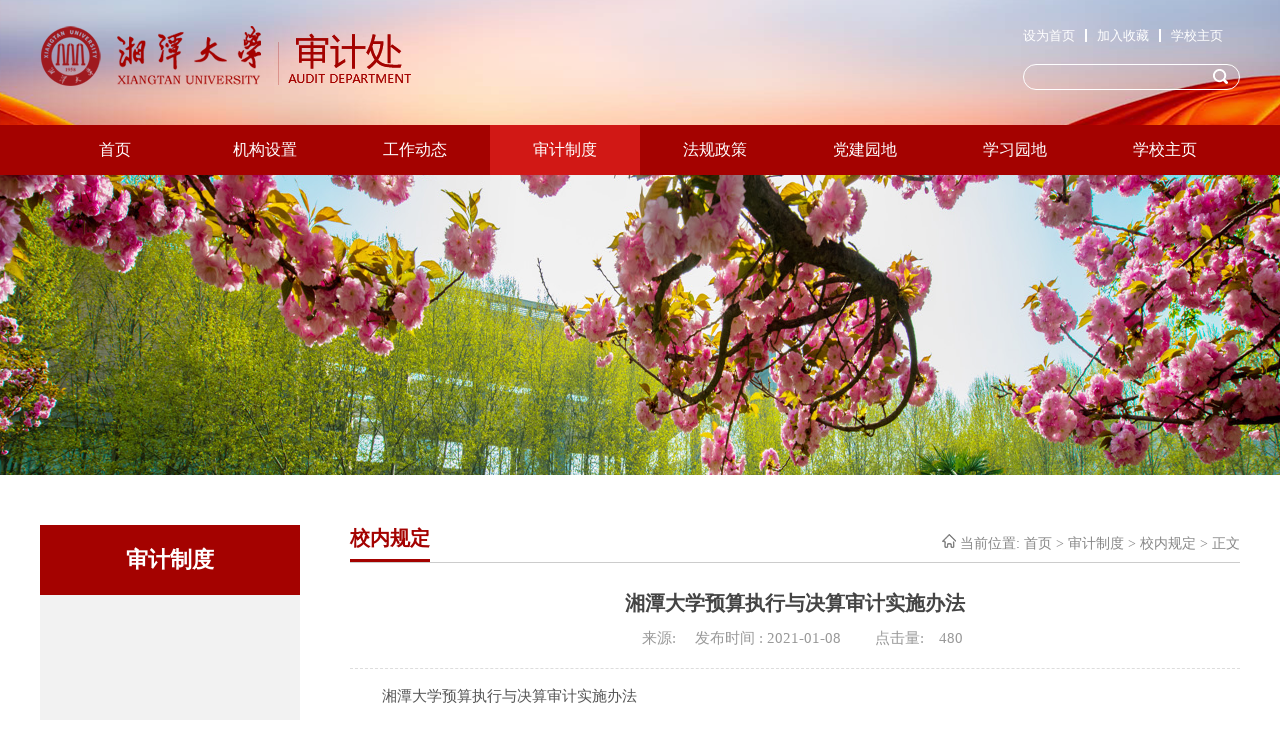

--- FILE ---
content_type: text/html
request_url: https://sjc.xtu.edu.cn/info/1049/1112.htm
body_size: 8843
content:
<!DOCTYPE HTML>
<meta charset="utf-8"><html>

<head>

    <meta name="viewport" content="width=device-width, initial-scale=0.3">
    <title>湘潭大学预算执行与决算审计实施办法-审计处-湘潭大学</title><META Name="keywords" Content="审计处-湘潭大学,校内规定,湘潭大学预算执行与决算审计实施办法" />
<META Name="description" Content="湘潭大学预算执行与决算审计实施办法第一章 总 则第一条 为规范学校预算执行与决算审计，保证审计工作质量，根据《高等学校预算执行情况审计实施办法》(教审〔1997〕2号)、《教育部关于加强高等学校预算执行与决算..." />

    <link rel="stylesheet" href="../../css/reset.css">
   
    <link rel="stylesheet" type="text/css" href="../../css/listxs.css" />

      <link rel="stylesheet" href="../../css/index.css" />
    <link rel="stylesheet" href="../../css/header.css">
    <link rel="stylesheet" href="../../css/footer.css">
    <script src="../../js/jquery.js" charset="utf-8"></script>
    <script src="../../js/jquery.min.js" charset="utf-8"></script>
    <script src="../../js/jquery.SuperSlide.js" charset="utf-8"></script>
   
   

<!--Announced by Visual SiteBuilder 9-->
<link rel="stylesheet" type="text/css" href="../../_sitegray/_sitegray_d.css" />
<script language="javascript" src="../../_sitegray/_sitegray.js"></script>
<!-- CustomerNO:7765626265723230747a475c53525742000000034450 -->
<link rel="stylesheet" type="text/css" href="../../content.vsb.css" />
<script type="text/javascript" src="/system/resource/js/counter.js"></script>
<script type="text/javascript">_jsq_(1049,'/content.jsp',1112,1707861554)</script>
</head>

<body>
     <div class="header">
        <div class="wrap clearfix">
            <div class="logo">
               
<!-- 网站logo图片地址请在本组件"内容配置-网站logo"处填写 -->
<!-- 网站logo图片地址请在本组件"内容配置-网站logo"处填写 -->
<a href="../../index.htm" title="审计处"><img src="../../images/logo21.png"></a>
            </div>
            <div class="search">
               
<script language="javascript">
function dosuba1013988a()
{
    try{
        var ua = navigator.userAgent.toLowerCase();
        if(ua.indexOf("msie 8")>-1)
        {
            window.external.AddToFavoritesBar(document.location.href,document.title,"");//IE8
        }else if(ua.toLowerCase().indexOf("rv:")>-1)
        {
            window.external.AddToFavoritesBar(document.location.href,document.title,"");//IE11+
        }else{
            if (document.all) 
            {
                window.external.addFavorite(document.location.href, document.title);
            }else if(window.sidebar)
            {
                window.sidebar.addPanel( document.title, document.location.href, "");//firefox
            }
            else
            {
                alert(hotKeysa1013988a());
            }
        }

    }
    catch (e){alert("无法自动添加到收藏夹，请使用 Ctrl + d 手动添加");}
}
function hotKeysa1013988a() 
{
    var ua = navigator.userAgent.toLowerCase(); 
    var str = "";    
    var isWebkit = (ua.indexOf('webkit') != - 1); 
    var isMac = (ua.indexOf('mac') != - 1);     
    if (ua.indexOf('konqueror') != - 1) 
    {  
        str = 'CTRL + B'; // Konqueror   
    } 
    else if (window.home || isWebkit || isMac) 
    {        
        str = (isMac ? 'Command/Cmd' : 'CTRL') + ' + D'; // Netscape, Safari, iCab, IE5/Mac   
    }
    return ((str) ? '无法自动添加到收藏夹，请使用' + str + '手动添加' : str);
}
function setHomepagea1013988a()
{
    var url = document.location.href;
    if (document.all)
    {
        document.body.style.behavior='url(#default#homepage)';
        document.body.setHomePage(url);
    }
    else if (window.sidebar)
    {
        if(window.netscape)
        {
             try{
                  netscape.security.PrivilegeManager.enablePrivilege("UniversalXPConnect");
             }catch (e){
                   alert("该操作被浏览器拒绝，如果想启用该功能，请在地址栏内输入 about:config,然后将项 signed.applets.codebase_principal_support 值该为true");
             }
        }
    var prefs = Components.classes['@mozilla.org/preferences-service;1'].getService(Components. interfaces.nsIPrefBranch);
    prefs.setCharPref('browser.startup.homepage',url);
    }
    else
    {
        alert("浏览器不支持自动设为首页，请手动设置");
    }
}
</script>
 <ul class="clearfix">
 <li>
            <A href="javascript:setHomepagea1013988a()" style="TEXT-DECORATION: none;">
               设为首页
            </A>
</li>
    <li><img src="../../images/img_03.jpg" alt="" style="width: 2px;    height: 100%;" /></li> 
      
 <li>           <A onclick="javascript:dosuba1013988a();" href="#" style="TEXT-DECORATION: none;">
               加入收藏
            </A>
    <li><img src="../../images/img_03.jpg" alt="" style="width: 2px;    height: 100%;" /></li> 
<li><a href="https://www.xtu.edu.cn" target="_blank">学校主页</a></li>


 </ul>



                <div class="input">
                   <script type="text/javascript">
    function _nl_ys_check(){
        
        var keyword = document.getElementById('showkeycode1011603').value;
        if(keyword==null||keyword==""){
            alert("请输入你要检索的内容！");
            return false;
        }
        if(window.toFF==1)
        {
            document.getElementById("lucenenewssearchkey1011603").value = Simplized(keyword );
        }else
        {
            document.getElementById("lucenenewssearchkey1011603").value = keyword;            
        }
        var  base64 = new Base64();
        document.getElementById("lucenenewssearchkey1011603").value = base64.encode(document.getElementById("lucenenewssearchkey1011603").value);
        new VsbFormFunc().disableAutoEnable(document.getElementById("showkeycode1011603"));
        return true;
    } 
</script>
<form action="../../ssjg.jsp?wbtreeid=1049" method="post" id="au2a" name="au2a" onsubmit="return _nl_ys_check()" style="display: inline">
 <input type="hidden" id="lucenenewssearchkey1011603" name="lucenenewssearchkey" value=""><input type="hidden" id="_lucenesearchtype1011603" name="_lucenesearchtype" value="1"><input type="hidden" id="searchScope1011603" name="searchScope" value="0">
<input name="showkeycode" id="showkeycode1011603" class="st" maxlength="25">
<input type="image" src="../../images/searchw.png" class="img" />

</form><script language="javascript" src="/system/resource/js/base64.js"></script><script language="javascript" src="/system/resource/js/formfunc.js"></script>

                </div>
            </div>
        </div>
    </div>
    <div class="hx">
        <div class="cbg clearfix">
            <div class="dhc"><ul id="nav" class="nav clearfix">
<li class="nLi ">
<h3><a href="../../index.htm" title="首页">首页
<i></i>
</a></h3>

</li>
<li class="nLi ">
<h3><a href="../../jgsz.htm" title="机构设置">机构设置
<i></i>
</a></h3>
<ul class="sub" style="display:none">
<i></i>
<li>
<a href="../../jgsz/cld.htm" title="处领导">处领导</a>
</li>
<li>
<a href="../../jgsz/bgs.htm" title="办公室">办公室</a>
</li>
<li>
<a href="../../jgsz/cwszsjk.htm" title="财务收支审计科">财务收支审计科</a>
</li>
<li>
<a href="../../jgsz/jjgcsjk.htm" title="基建工程审计科">基建工程审计科</a>
</li>
</ul>

</li>
<li class="nLi ">
<h3><a href="../../gzdt.htm" title="工作动态">工作动态
<i></i>
</a></h3>

</li>
<li class="nLi on">
<h3><a href="../../sjzd.htm" title="审计制度">审计制度
<i></i>
</a></h3>

</li>
<li class="nLi ">
<h3><a href="../../fgzc.htm" title="法规政策">法规政策
<i></i>
</a></h3>

</li>
<li class="nLi ">
<h3><a href="../../djyd.htm" title="党建园地">党建园地
<i></i>
</a></h3>

</li>
<li class="nLi ">
<h3><a href="../../xxyd.htm" title="学习园地">学习园地
<i></i>
</a></h3>

</li>
<li class="nLi ">
<h3><a href="https://www.xtu.edu.cn/" title="学校主页">学校主页
<i></i>
</a></h3>

</li>

</ul></div>
        </div>
    </div>
    <!-- 轮播图 -->
    <div class="banner topb">    <script language="javascript" src="/system/resource/js/dynclicks.js"></script>
                        <img src="../../images/topbanners.png">

</div>
    <!--侧导航  -->
    <div class="listmain">
        <div class="cbg clearfix mlist5">
            <div class="leftnav fl">
                <!-- 侧导航 -->
                <div class="smu">
                    <h4><span>



审计制度</span></h4>
                    <div class="sideMenu"><div class="sideMenu ">
</div>
</div>
                    <div class="bei"></div>
                </div>
                <!-- 侧导航 -->
            </div>
    <!-- l列表 -->
            <div class="rightlist fr">
                <div class="list-tit">
                    <!-- 位置 -->
                    <div class="location clearfix">
<img src="../../images/home.png" alt="">            
   
 当前位置: 
                <a href="../../index.htm">首页</a>
                >
                <a href="../../sjzd.htm">审计制度</a>
                >
                <a href="../../sjzd/xngd.htm">校内规定</a>
                >
                正文




</div>
                    <span>



校内规定</span>
                </div>
                <!--  -->
                <div class="contentp">
                  
<script language="javascript" src="../../_dwr/interface/NewsvoteDWR.js"></script><script language="javascript" src="../../_dwr/engine.js"></script><script language="javascript" src="/system/resource/js/news/newscontent.js"></script><script language="javascript" src="/system/resource/js/ajax.js"></script><form name="_newscontent_fromname"><script language="javascript" src="/system/resource/js/jquery/jquery-latest.min.js"></script>
<div class="contenty">
<h1 align="center">湘潭大学预算执行与决算审计实施办法</h1>
<h4></h4>
<h6>
<span>
来源:
</span>
<span> 发布时间 : 2021-01-08<span />
<span>点击量:<script>_showDynClicks("wbnews", 1707861554, 1112)</script></span>
</h6>
<div id="vsb_content" class="c"><div class="v_news_content">
<div><p class="vsbcontent_start">湘潭大学预算执行与决算审计实施办法</p>
<p>第一章 总 则</p>
<p>第一条 为规范学校预算执行与决算审计，保证审计工作质量，根据《高等学校预算执行情况审计实施办法》(教审〔1997〕2号)、《教育部关于加强高等学校预算执行与决算审计工作的意见》(教财〔2008〕12号)和《湘潭大学内部审计工作实施办法》（湘大政发〔2015〕2号），结合学校实际，制定本办法。</p>
<p>第二条 本办法所称预算执行与决算审计，是指学校审计处依法依规对学校及所属单位预算执行与决算的真实性、合法性和效益性进行的审查和评价活动。</p>
<p>本办法所称预算，是指学校及所属单位根据学校事业发展计划和任务编制的年度财务收支计划。</p>
<p>本办法所称决算，是指学校及所属单位根据年度预算执行的结果而编制的年度财务决算报告。</p>
<p>第三条 预算执行与决算审计的目的，是促进学校及所属单位规范预算管理，提高预算编制的科学性、准确性和透明度，保证预算有效执行与决算编制质量，优化资源配置，提高资金使用效益，保障学校各项事业健康发展。</p>
<p>第二章 预算执行审计</p>
<p>第四条 预算执行审计是在内部控制测评的基础上，对预算管理、收入预算执行情况、支出预算执行情况、预算执行结果等进行审查和评价。</p>
<p>第五条 审计处对预算管理进行审计的主要内容：</p>
<p>(一)预算管理内部控制制度是否健全、有效；</p>
<p>(二)预算编制的原则和方法、编制和审批的程序是否符合国家、上级主管部门和学校的规定；预算编制能否与本单位发展目标相适应，是否坚持“量入为出，收支平衡”的原则；预算编制的严肃性、公开性怎样；</p>
<p>(三)各项收入和支出是否按规定纳入学校预算管理，收入预算是否坚持稳健原则，支出预算是否坚持统筹兼顾、保证重点、勤俭节约等原则，有无赤字预算；</p>
<p>(四)预算调整有无确需调整的原因及明确的调整项目、数额、措施和有关说明，是否符合规定的程序，是否报经学校领导审定后执行。</p>
<p>第六条 审计处对收入预算执行情况进行审计的主要内容：</p>
<p>(一)应当纳入预算管理的各项收入，包括财政补助收入、上级补助收入、事业收入、经营收入、附属单位上缴款和其他收入，是否纳入学校综合预算，实行统一管理、统一核算；</p>
<p>(二)应当纳入预算管理的各项收入是否及时足额到位，有无隐瞒、截留、挪用、拖欠等问题或设置“帐外帐”、“小金库”等问题；</p>
<p>(三)学校组织的各项收入是否符合国家和上级主管部门的有关政策规定，各项收费是否严格执行国家规定的收费范围和标准，有无擅自设立收费项目、扩大收费范围、提高收费标准等乱收费、乱筹资等问题；</p>
<p>(四)各项收入的会计核算和资金管理是否合规；</p>
<p>(五)分析收入预算执行情况及其差异和原因。</p>
<p>第七条 审计处对支出预算执行情况进行审计的主要内容：</p>
<p>(一)各项支出，包括事业支出、经营支出、自筹基本建设支出、对附属单位补助支出等是否按计划执行，有无超计划开支、虚列支出和以领代报等问题，专项资金是否专款专用；</p>
<p>(二)各项支出是否严格执行国家、上级主管部门及学校有关财务规章制度规定的开支范围和开支标准，有无虚报虚列、违反规定乱发钱物、动用事业经费搞基本建设和其他违纪违规问题；</p>
<p>(三)各项支出的会计核算是否合规，有无帐实不符等问题，往来款项是否严格管理、及时清理，有无长期挂帐和被其他单位和个人占用等问题，有无利用过渡性科目隐瞒收支或直接列支等问题；</p>
<p>(四)各项支出的经济效益和社会效益如何，有无损失浪费等问题；</p>
<p>(五)分析支出预算执行情况及其差异和原因。</p>
<p>第八条 审计处对预算执行结果进行审计的主要内容：</p>
<p>(一)收入预算和支出预算的实际执行情况如何，与计划有何差异，有无赤字，如与计划差异较大或出现赤字，原因何在；</p>
<p>(二)为保证预算的完成采取了哪些加强管理、增收节支的措施，这些措施是否合法、有效；</p>
<p>(三)各项收入和支出是否真实、合法、合理，会计核算是否合规，有无重大违纪违规问题；</p>
<p>(四)预算执行的实际效果如何，经费自给率、预算收支完成率、人员支出与公用支出分别占事业支出的比率、资产负债率、生均支出增减率怎样。</p>
<p>第三章 决算审计</p>
<p>第九条 决算审计是对年度决算报表及其资产、负债、净资产、收入和支出的真实性、合法性和效益性进行审查和评价。</p>
<p>第十条 审计处对决算报表进行审计的主要内容：</p>
<p>(一)财务决算的编报原则、方法、程序、时限是否符合有关规定和要求，报表是否真实、完整、准确，相关数据是否衔接一致，账实、账账、账表是否相符；</p>
<p>(二)财务管理与会计核算的内部控制是否健全、有效，会计核算是否合规；</p>
<p>(三)财务分析指标是否真实、准确，能否恰当地反映财务状况、收支结果和事业发展情况。</p>
<p>第十一条 审计处对资产进行审计的主要内容：</p>
<p>(一)资产的存在是否真实、完整，资产管理是否安全，运行是否正常，资产变动是否合法合规，资产计价是否正确，有无随意改变资产确认标准或计价方法、虚列、多列、不列或者少列资产的行为；</p>
<p>(二)货币资金和有价证券的管理和使用是否符合规定，内部控制制度是否健全、有效；银行开户是否合规，有无出租、出借或转让等问题；有无公款私存、挪用、白条抵库、非法融资以及舞弊盗用的情况；定期存款是否合规合理，货币资金是否安全完整；</p>
<p>(三)应收及预付款增减变化是否真实、合法，是否及时清理结算，有无长期挂账、虚挂账等问题，有无呆账、坏账情况；对确实无法收回的应收及预付款是否查明原因、分清责任、按规定程序批准后核销；</p>
<p>(四)财产物资的收发、管理和使用是否真实、合法、安全、完整，购置有无计划和审批手续，有无被无偿占用、流失、损失浪费等问题，大宗物资的采购是否建立招标制度和集中采购制度；会计核算是否符合规定，内部控制制度是否健全、有效，对固定资产、存货是否进行定期的清查盘点，做到账实相符，盘盈、盘亏是否按规定及时调整和处理；</p>
<p>(五)对外投资是否进行了可行性研究，是否履行了法定审批程序；以实物对外投资是否按规定进行资产评估；投资款项的发生和增减变化是否真实、合法、完整；是否责成有关部门或专人对投资项目进行监督、管理，是否及时对投资本金和投资收益进行回收，有无投资失误和损失问题；投资及其收益的会计核算是否恰当、合规；</p>
<p>(六)无形资产的取得、管理、核算、转让是否符合规定。</p>
<p>第十二条 审计处对负债进行审计的主要内容：</p>
<p>(一)负债的形成、存在是否真实、合法、完整，有无随意改变负债确认标准或计价方法、虚列、多列、不列或者少列负债的行为；</p>
<p>(二)各项负债分类是否准确，会计核算是否合规，是否按规定权限对各项负债进行处理；</p>
<p>(三)各项负债是否及时清理，按照规定办理结算，并在规定期限内归还或上缴应缴款项，有无长期挂账现象；</p>
<p>(四)债务是否控制在适当规模，是否存在潜在财务风险；</p>
<p>(五)是否存在未决诉讼、或有负债等事项。</p>
<p>第十三条 审计处对净资产进行审计的主要内容：</p>
<p>(一)净资产的存在、变动是否真实、合法、完整，有无随意调节收支配比余额，有无编造或隐瞒长期资产占用、限定性净资产和非限定性净资产余额及增减变化情况，财务结果、收支差额的计算是否正确，有无随意改变净资产的确认标准；</p>
<p>(二)各项专用基金的设置是否符合国家有关规定，是否及时足额到位，管理、使用和会计核算是否合规，使用效益如何。</p>
<p>第十四条 收入与支出的审计，参照第六条、第七条执行。</p>
<p>第四章 审计方式</p>
<p>第十五条 预算执行与决算审计应当采取事前、事中、事终审计相结合的方式进行：</p>
<p>(一)事前参与。在编制和调整预算期间，审计处应当主动了解并要求财务部门提供预算编制或者调整的情况，参与预算编制和调整的相关会议，提出加强预算管理的意见和建议，并为事中和事终审计打下基础；</p>
<p>(二)事中审计。年中对当年前一段时间的预算执行情况进行审计或者审计调查，检查预算收支进度，发现问题，提出意见和建议；</p>
<p>(三)事终审计。每年初对上年度的预算执行情况及结果进行审计，评价全年预算执行情况的真实性、合法性和效益性。</p>
<p>第五章 要 求</p>
<p>第十六条 审计处应当按照《内部审计准则》、《教育系统内部审计准则》和《湘潭大学内部审计工作实施办法》的有关规定组织实施预算执行及决算审计。</p>
<p>第十七条 审计处开展预算执行及决算审计时，财务等相关部门和单位应当给予积极配合，并按审计要求及时提供下列资料：</p>
<p>(一)有关预算编制、调整和管理的规定、办法和制度；</p>
<p>(二)学校审查批准的预算方案，包括预算编制方案、分配方案；预算编制所依据的数据资料，包括校属单位的上报数据、历史年度预决算数据、对应列支项目明细等；</p>
<p>(三)预算调整方案及批准文件，预算管理台帐等；</p>
<p>(四)被审年度的会计账簿、会计凭证、会计报表、银行对账单及有关的重要经济合同、会议记录等；</p>
<p>(五)与预算执行情况有关的其他资料，如收费项目、收费标准、收费依据和相关专项统计调查表等；</p>
<p>(六)被审年度编制的财务决算报表及相关资料；</p>
<p>(七)国有资产处置的审批文件和相关资料；</p>
<p>(八)其他相关资料。</p>
<p>第六章 附 则</p>
<p>第十八条 本办法由审计处负责解释。</p>
<p class="vsbcontent_end">第十九条 本办法自发文之日起施行。《湘潭大学预算执行情况审计实施办法》(湘大审发〔2006〕1号)同时废止。</p>
</div>
</div></div><div id="div_vote_id"></div>
<div class="pnext">
<p>上一篇：<a href="1113.htm">湘潭大学固定资产审计实施办法</a></p>
<p> 下一篇：<a href="1109.htm">湘潭大学内部审计工作实施办法</a></p>
</div>
<p align="right" style="display: none;">【<a href="javascript:window.opener=null;window.open('','_self');window.close();">关闭</a>】</p>
</div>
</form>

                </div>
                <!--  -->
            </div>
        </div>
    </div>
 </div>
  </div>
        </div>
    </div>
        </div>
    <!-- 版权 -->
    <div class="footer">
        <div class="wrap footer-top clearfix">
         
            <span>相关链接：</span>
            <div class="select_down clearfix" id="sel">
                <dl class="select">
                    <dt>
                        
                        <script language="javascript" src="/system/resource/js/openlink.js"></script> <h3>上级部门链接</h3>
                        <a href="javascript:;"></a>
<ul>
    <li><a href="https://www.xtu.edu.cn" title="" onclick="_addDynClicks(&#34;wburl&#34;, 1707861554, 68069)">湘潭大学</a></li>
    <li><a href="http://sjt.hunan.gov.cn/" title="" onclick="_addDynClicks(&#34;wburl&#34;, 1707861554, 68070)">湖南省审计厅</a></li>
    <li><a href="http://www.ciia.com.cn/" title="" onclick="_addDynClicks(&#34;wburl&#34;, 1707861554, 68071)">中国内部审计协会</a></li>
    <li><a href="http://shenji.hnedu.cn/" title="" onclick="_addDynClicks(&#34;wburl&#34;, 1707861554, 68072)">湖南省教育审计网</a></li>
    <li><a href="http://global.theiia.org/" title="" onclick="_addDynClicks(&#34;wburl&#34;, 1707861554, 68073)">国际内部审计师协会(IIA)</a></li>
 </ul>



                    </dt>
                </dl>

                <dl class="select">
                    <dt>
                        
                        <h3>校内链接</h3>
                        <a href="javascript:;"></a>
<ul>
    <li><a href="http://www.gov.hnedu.cn/" title="" onclick="_addDynClicks(&#34;wburl&#34;, 1707861554, 68074)">湖南省教育厅</a></li>
    <li><a href="http://www.audit.gov.cn/" title="" onclick="_addDynClicks(&#34;wburl&#34;, 1707861554, 68076)">中华人民共和国审计署</a></li>
    <li><a href="http://www.jysj.cee.edu.cn" title="" onclick="_addDynClicks(&#34;wburl&#34;, 1707861554, 68077)">中国教育审计协会</a></li>
 </ul>



                    </dt>
                </dl>

                <dl class="select nmr">
                    <dt>
                        
                         <h3>兄弟院校链接</h3>
                        <a href="javascript:;"></a>
<ul>
    <li><a href="https://www.xtu.edu.cn" title="" onclick="_addDynClicks(&#34;wburl&#34;, 1707861554, 68079)">湘潭大学</a></li>
    <li><a href="https://www.xtu.edu.cn" title="" onclick="_addDynClicks(&#34;wburl&#34;, 1707861554, 68080)">湘潭大学</a></li>
    <li><a href="https://www.xtu.edu.cn" title="" onclick="_addDynClicks(&#34;wburl&#34;, 1707861554, 68081)">湘潭大学</a></li>
    <li><a href="https://www.xtu.edu.cn" title="" onclick="_addDynClicks(&#34;wburl&#34;, 1707861554, 68082)">湘潭大学</a></li>
    <li><a href="https://www.xtu.edu.cn" title="" onclick="_addDynClicks(&#34;wburl&#34;, 1707861554, 68083)">湘潭大学</a></li>
 </ul>



                    </dt>
                </dl>

                
            </div>
    </div>
    <div class="xx clearfix"> </div>
     <div class="wrap footer-top clearfix">
            <div class="footer-end clearfix">
                <div class="footer-text">
                   <!-- 版权内容请在本组件"内容配置-版权"处填写 -->
<p>湘潭大学版权所有</p><p>地址：湖南省湘潭市 &nbsp;邮编：411105</p><p>联系电话：0731-58293054 电子信箱:sjc@xtu.edu.cn</p>
                </div>
                <div class="footer-img">
                       <img src="../../images/ern.png" border="0" style="    width: 87px;    height: 87px;">
    <span style="    display: block;    float: none;    text-align: center;    margin-top: 8px;    font-size: 14px;">微信公众号</span>


                </div>
            </div>
        </div>
    </div>  </div>
    <!--  -->
        <script src="../../js/jquery.SuperSlide.js" charset="utf-8"></script>
    <script type="text/javascript">
        jQuery("#nav").slide({
            type: "menu", // 效果类型，针对菜单/导航而引入的参数（默认slide）
            titCell: ".nLi", //鼠标触发对象
            targetCell: ".sub", //titCell里面包含的要显示/消失的对象
            effect: "slideDown", //targetCell下拉效果
            delayTime: 300, //效果时间
            triggerTime: 0, //鼠标延迟触发时间（默认150）
            returnDefault: true //鼠标移走后返回默认状态，例如默认频道是“预告片”，鼠标移走后会返回“预告片”（默认false）
        });
        jQuery(".slideBox").slide({
            mainCell: ".bd ul",
            autoPlay: true,
            delayTime: 1000
        }); //轮播图

        jQuery(".sideMenu").slide({
            titCell: "h3", //鼠标触发对象
            targetCell: "ul", //与titCell一一对应，第n个titCell控制第n个targetCell的显示隐藏
            effect: "slideDown", //targetCell下拉效果
            // trigger: "click",
            delayTime: 300, //效果时间
            triggerTime: 150, //鼠标延迟触发时间（默认150）
            defaultPlay: true, //默认是否执行效果（默认true）
            returnDefault: false //鼠标从.sideMen移走后返回默认状态（默认false）
        });
    </script>

</body>

</html>


--- FILE ---
content_type: text/css
request_url: https://sjc.xtu.edu.cn/css/reset.css
body_size: 792
content:
html,
body,
div,
span,
applet,
object,
h1,
h2,
h3,
h4,
h5,
h6,
p,
blockquote,
pre,
a,
abbr,
acronym,
address,
big,
cite,
code,
del,
dfn,
em,
img,
ins,
kbd,
q,
s,
samp,
small,
strike,
strong,
sub,
sup,
tt,
var,
b,
u,
i,
center,
dl,
dt,
dd,
ol,
ul,
li,
fieldset,
form,
label,
legend,
table,
caption,
tbody,
tfoot,
thead,
tr,
th,
td,
article,
aside,
canvas,
details,
embed,
figure,
figcaption,
footer,
header,
hgroup,
menu,
nav,
output,
ruby,
section,
summary,
time,
mark,
audio,
video {
    margin: 0;
    padding: 0;
    border: 0;
    font-size: 100%;
    font: inherit;
    font-weight: normal;
    vertical-align: baseline;
    font-family: "微软雅黑";
}

article,
aside,
details,
figcaption,
figure,
footer,
header,
hgroup,
menu,
nav,
section {
    display: block;
}
    .main-tit .more img{margin-top: 7px;
}
ol,
ul,
li {
    list-style: none;
}
.fl{
float:left;

}
.fr{
float:right;

}
blockquote,
q {
    quotes: none;
}

blockquote:before,
blockquote:after,
q:before,
q:after {
    content: '';
    content: none;
}

table {
    border-collapse: collapse;
    border-spacing: 0;
}

th,
td {
    vertical-align: middle;
}

/* custom */
a {
    outline: none;
    color: #16418a;
    text-decoration: none;
    -webkit-backface-visibility: hidden;
    color: black;
}

a:focus {
    outline: none;
}
a:hover{
    color: #D11815;
}

input:focus,
select:focus,
textarea:focus {
    outline: -webkit-focus-ring-color auto 0;
}

.clearfix:after {
    content: "020";
    display: block;
    height: 0;
    clear: both;
    visibility: hidden;
}

.nmr{
margin-right:0px !important;

}

--- FILE ---
content_type: text/css
request_url: https://sjc.xtu.edu.cn/css/listxs.css
body_size: 1367
content:
.topb{height:300px !important}.topb img{width: 100%;height:300px;}.xian{margin-top:20px;margin-bottom:20px;border-bottom:1px solid #dcdcdc}.listmain .leftnav{width:250px;background:#f3f3f3}.smu{width:260px;}.smu h4{width:100%;text-align:center;background: #A40200;}.smu h4 span{font-weight:bold;font-size:22px;color:#ffffff;line-height:70px}.smu .sideMenu{font-size:16px;border-left: 2px solid #10429c;color:#444444;line-height:18px;background:#f2f2f2;}.smu .sideMenu h3{background:#f2f2f2;margin-bottom:0px;margin-top:0px;font-size:16px;border-bottom: 1px solid #ccc;padding:19px 16px;}.smu .sideMenu h3 a{padding-right: 35px;font-size: 16px;color:#333333;font-weight:normal;display:block;background:url(../images/fan1.png) no-repeat 205px center;}.smu .sideMenu h3 .icon-h{display:block;top:0px;left:-4px;position:absolute;height:100%;width:4px;background:#ed0c12}.smu .sideMenu h3:hover{position:relative;border-bottom:1px solid #ccc;background:#ffffff}.smu .sideMenu h3:hover a{font-weight:bold;color: #A40200;background:url(../images/fan2.png) no-repeat 205px center;}.smu .sideMenu h3.on{position:relative;background:#ffffff;border-bottom:1px solid #ccc}.smu .sideMenu h3.on a{font-weight:bold;color: #A40200;background:url(../images/fan2.png) no-repeat 205px center;}.smu .sideMenu h3.on .icon-h{display:block}.smu .sideMenu ul{line-height:30px;background:#fff;padding:10px 20px;margin-left:-4px;border-left:4px solid #ed0c12}.smu .sideMenu ul li{clear:both}.smu .sideMenu ul li i{float:left;width:10px;height:10px;display:block;margin-top:10px;margin-right:10px;background:url(../images/jt1.png) no-repeat center}.smu .sideMenu ul li a{font-size:14px;color:#666666}.smu .sideMenu ul li:hover i{background:url(../images/jt2.png) no-repeat center}.smu .sideMenu ul li:hover a{color:#0c51ab}.smu .bei{width:260px;height:138px;display:block;background: #f2f2f2;}.rightlist{width:890px}.rightlist .list-tit{border-bottom:1px solid #cccccc;padding-bottom:10px}.rightlist .list-tit .location{margin-top:9px;font-size:14px;color:#888888;float:right}.rightlist .list-tit .location a{font-size:14px;color:#888888}.rightlist .list-tit span{font-size:20px;color: #A40200;font-weight:bold;padding-bottom:10px;border-bottom: 3px solid #A40200;}.rightlist .listg{margin-top:10px}.rightlist .listg li{line-height:50px;border-bottom:1px dashed #e4e4e4}.rightlist .listg li i{width:5px;height:5px;float:left;margin-right:10px;display:block;margin-top:23px;background: #A40200;}.rightlist .listg li .date-list{float:right;font-size:13px;color:#666666}.rightlist .listg li a{font-size:15px;color:#333333}.rightlist .listg li:hover a{color: #A40200;}.contentp{margin-top:20px}.contentp .contenty h1{text-align:center;font-weight:bold;font-size:20px;color:#444444;line-height:40px}.contentp .contenty h4{font-size:16px;color:#333333;font-weight:normal;text-align:center;line-height:40px}.contentp .contenty h6{font-size:15px;color:#999999;font-weight:normal;text-align:center;line-height:30px;padding-bottom:15px;border-bottom:1px dashed #dddddd}.contentp .contenty .c{padding-bottom:29px}.contentp .contenty .c p{font-size:15px;color:#555555;line-height:35px;padding-top:10px;text-indent:2rem}.contentp .contenty .pnext{padding-top:29px;border-top:1px dashed #dddddd}.contentp .contenty .pnext p{font-size:16px;color:#555555;line-height:35px}.contentp .contenty .pnext p a{font-size:16px;color:#555555;line-height:35px}.contentp .contenty .pnext p:hover{color: #A40200;}.contentp .contenty .pnext p:hover a{color: #A40200;}.list-imgs{margin-top:40px}.list-imgs li{position:relative;float:left;margin-right:25px;margin-bottom:40px}.list-imgs li a{width:280px;height:158px;display:block;overflow:hidden}.list-imgs li a img{width:280px;height:158px;display:block;transition:ease-in 0.6s}.list-imgs li a img:hover{transform:scale(1.1)}.list-imgs li a .tit{position:absolute;left:0;bottom:5px;width:127px;height:30px;line-height:30px;display:block;padding-left:20px;background:url(../images/yqbb.png) no-repeat;font-size:15px;color:#ffffff}.mlist5{margin-top: 50px !important;}.listmain{
    overflow: hidden;
    min-height: 500px;
    margin-bottom: 50px;
    }


.vsbcontent_img{

text-align: center;
}

.listg2412 li{
padding: 8px 0px 12px;
    border-bottom: 1px dashed #e4e4e4;
    width: 100%;
    float: left;
}
.listg2412 li i{
width: 4px;
    height: 4px;
    float: left;
    margin-right: 10px;
    display: block;
    margin-top: 15px;
    background: #bc102e;
}
.listg2412 li h2{
    font-size: 15px;
    color: #333333;
    line-height: 32px;
    height: 32px;
    overflow: hidden;
    text-overflow: ellipsis;
    white-space: nowrap;
    float: left;
    width: calc(100% - 100px);
    transition: linear 0.3s;
}

.listg2412 li .date-list{
float: right;
    font-size: 13px;
    color: #666666;
    line-height: 28px;
}
.listg2412 li p{
    width: 100%;
    float: left;
    font-size: 13px;
    color: #666;
    line-height: 24px;
    height: 48px;
    overflow: hidden;
    text-overflow: ellipsis;
    display: -webkit-box;
    -webkit-line-clamp: 2;
    -webkit-box-orient: vertical;
    text-indent: 2em;}



ol,ul{list-style:none}



--- FILE ---
content_type: text/css
request_url: https://sjc.xtu.edu.cn/css/index.css
body_size: 1024
content:
.wrap {
  width: 1200px;
  margin: 0 auto;
}

.main-tit {
  border-bottom: 1px solid #CCCCCC;
  margin-bottom: 12px;
}

.main-tit h6 {
  float: left;
  font-size: 22px;
  color: #A40200;
  line-height: 50px;
  border-bottom: 2px solid #AF090B;
  margin-bottom: -1px;
  font-weight: bold;
}

.main-tit a {
  float: right;
  margin-top: 10px;
}

.main-text-list ul li {
  line-height: 38px;
  padding-left: 20px;
  background: url(../images/img_37.png) left center no-repeat;
}

.main-text-list ul li .text {
  display: block;
  /* margin-right: 80px; */
  white-space: nowrap;
  overflow: hidden;
  text-overflow: ellipsis;
  font-size: 15px;
}

.main-text-list ul li .time {
  font-size: 13px;
  float: right;
}

.main-left-tit div h4 {
  background-color: #A40200;
  color: white;
  padding-left: 10px;
  line-height: 30px;
  margin-bottom: 20px;
}

.main-left-tit div .educational {
  margin-bottom: 10px;
}

.main-left-tit div .educational img {
  width: 230px;
  height: 93px;
  margin-bottom: 10px;
}

.index-row1 {
  margin-top: 50px;
}

.index-row1 .c1 {
  float: left;
  width: 690px;
}

.index-row1 .c1 .slide {
  position: relative;
}

.index-row1 .c1 .slide .hd {
  position: absolute;
  height: 28px;
  line-height: 28px;
  bottom: 10px;
  right: 10px;
}

.index-row1 .c1 .slide .hd li {
  text-indent: 99rem;
  display: inline-block;
  cursor: pointer;
  width: 9px;
  height: 9px;
  background: url("../images/yyf_09.png");
  overflow: hidden;
  margin: 0 10px;
}

.index-row1 .c1 .slide .hd li.on {
  background: url("../images/yyf_07.png");
}

.index-row1 .c1 .slide .bd ul li {
  position: relative;
}

.index-row1 .c1 .slide .bd ul li .pic img {
  width: 100%;
  vertical-align: middle;
  height: 388px;
  margin-top: 10px;
}

.index-row1 .c1 .slide .bd ul li .tit {
  position: absolute;
  display: block;
  left: 0;
  right: 0;
  bottom: 0;
  padding: 0 20px;
  height: 40px;
  background: #000000;
  opacity: 0.5;
  fliter: alpha(opacity=50);
  color: white;
  font-size: 13px;
  line-height: 40px;
}

.index-row1 .c2 {
  float: right;
  width: 470px;
}

.index-row1 .c2 .hd {
  margin-bottom: 15px;
  border-bottom: 1px solid #CCCCCC;
  line-height: 40px;
}

.index-row1 .c2 .hd ul li {
  float: left;
  font-size: 22px;
  margin-right: 16px;
  padding-bottom: 5px;
  cursor: pointer;
}

.index-row1 .c2 .hd ul li.on {
  color: #A40200;
  font-weight: bold;
  border-bottom: 2px solid #AF090B;
  cursor: pointer;
}

.index-row1 .c2 .hd .more {
  float: right;
}

.index-row1 .c2 .bd .main-text-list ul li .text {
  margin-right: 100px;
  white-space: normal;
  height: 38px;
}

.index-row1 .c3 {
  float: left;
  width: 230px;
  margin-right: 10px;
}

.index-row1 .c3 h2 {
  margin-top: 10px;
  font-size: 24px;
  color: #A40200;
  font-weight: bold;
  padding: 0px 10px 0px 10px;
  text-align-last: justify;
}

.index-row2 {
  margin-top: 21px;
}

.index-row2 .c1 {
  float: left;
  width: 575px;
}

.index-row2 .c2 {
  float: right;
  width: 575px;
}

.index-row2 .c3 {
  float: left;
  width: 230px;
  margin-right: 10px;
}

.index-row2 .c3 h2 {
  margin-top: 10px;
  font-size: 24px;
  color: #A40200;
  font-weight: bold;
  cursor: pointer;
  padding: 0px 10px 0px 10px;
}

.index-row2 .c3 h5 {
  margin-bottom: 15px;
}

.index-row2 .c3 h5 a {
  font-size: 18px;
}

.index-row3 {
  margin-top: 21px;
}

.index-row3 .c1 {
  float: left;
  width: 575px;
}

.index-row3 .c1 .list ul {
  margin: 0 -6px;
}

.index-row3 .c1 .list li {
  float: left;
  width: 33.3%;
}

.index-row3 .c1 .list li a {
  display: block;
  background: #F0F5FC;
  height: 60px;
  line-height: 60px;
  text-align: center;
  font-size: 13px;
  margin: 10px;
}

.index-row3 .c2 {
  float: right;
  width: 575px;
}

.index-row3 .c3 {
  float: left;
  width: 230px;
  margin-right: 10px;
}

.index-row3 .c3 h2 {
  margin-top: 10px;
  font-size: 24px;
  color: #A40200;
  font-weight: bold;
  cursor: pointer;
  padding: 0px 10px 0px 10px;
}

.index-row3 .c3 ul li {
  margin-bottom: 10px;
}


@media all and (orientation : portrait){

.rightlist .listg li a
{

font-size: 31% !important;
}

}

--- FILE ---
content_type: text/css
request_url: https://sjc.xtu.edu.cn/css/header.css
body_size: 664
content:
.header {
  height: 125px;
  background:url(../images/img_01.png) no-repeat center;
    /* background-size: 100% 175px; */
}

.header a {
  color: white;
}
.dhc .nav .nLi.on{
    background: #d11815;
}
.header .logo {
  float: left;
  margin: 26px 0;
}

.header .search {
  float: right;
}

.header .search ul {
  margin-top: 29px;
}

.header .search ul li {
  float: left;
  padding-right: 10px;
  height: 13px;
  font-size: 13px;
  font-family: Microsoft YaHei;
  font-weight: 400;
  color: #FFFFFF;
  line-height: 13px;
}

.header .search ul li:hover {
  opacity: .8;
}

.header .search .input {
  position: relative;
}


.cbg {
    width: 1200px;
    margin: 0 auto
}
.header .search .input img {
  position: absolute;
  left: 200px;
  top: 38px;
}

.nav {
  background: #A40200;
  height: 50px;
  /* margin-top: -50px; */
}





.input .st {
    color: #fff;
    width: 165px;
    background: none;
    height: 22px;
    line-height: 22px;
    border: 1px solid #fff;
    border-radius: 25px;
    padding-left: 15px;
    padding-right: 35px;
}
 .input .img {
    position: absolute;
    right: 12px;
    top: 5px;
}
.input{
    text-align: right;
    margin-top: 22px;
}


.hx {
    line-height: 50px;
    height: 50px;
    position: relative;
    z-index: 44;
    background: #A40200;
}

.dhc .nav .nLi {
    float: left;
    position: relative;
    width: 150px;
    line-height: 50px;
    text-align: center;
}

.dhc .nav .nLi:hover {
  
background: #d11815;
}

.dhc h3 a {
    color: #ffffff;
    font-size: 16px;
    font-weight: normal
}

.dhc h3 a:hover {
    color: #ffffff
}

.dhc .sub {
    position: absolute;
    top: 100%;
    width: 100%
}

.dhc .sub li {
    line-height: 38px;
     background: #A40200;
}

.dhc .sub li:hover {
    background: #d11815;
}

.dhc .sub li a {
    color: #ffffff;
    font-size: 14px
}
.dhc .sub li:hover a {
    color: #ffffff;
}

--- FILE ---
content_type: text/css
request_url: https://sjc.xtu.edu.cn/css/footer.css
body_size: 681
content:
.footer {
  /* height: 217px; */
  background: #A40200;
  border: 1px solid rgba(255, 255, 255, 0);
  padding: 25px 0 15px;
}

.footer .xx {
margin-top: 20px;
    width: 100%;
    height: 1px;
    background-color: #b02321;
    border-bottom: 1px solid #8d0605;
}



.footer .footer-top span {
  color: white;
  font-weight: bold;
  float: left;
  font-size: 15px;
  margin: 4px 0;
}

.footer .footer-top p {
  color: white;
  /* margin-top: 15px; */
  line-height: 30px;
}

.footer .footer-top .select {
  width: 255px;
  position: relative;
  height: 29px;
  border: 1px solid #FFFFFF;
  float: left;
  appearance: none;
  background: url("../images/2psd_03.png") right center no-repeat;
  background-position-x: 240px;
  /* padding-left: 22px; */
  margin-right: 140px;
}

.footer .footer-end {
  /* margin-top: 30px; */
  line-height: 10px;
  color: white;
  font-size: 13px;
}

.footer .footer-end .footer-text {
  float: left;
  margin: 25px 0 0;
}

.footer .footer-end .footer-img {
  float: right;
  margin-top: 20px;

}


.select_down dt h3{
   width: 100%;
   height: 31px;
   padding-left: 30px;
   line-height: 29px;
}


        .select_down dt {
            float: left;
            width: 100%;
            position: relative;
            display: inline;
            color: white;}

        .select_down ul {
            overflow-y: scroll;
            width: 100%;
            height: 110px;
            border: 1px solid #e5e5e5;
            background: white;
            position: absolute;
            left: 0;
            z-index: 1;
            text-indent: 8px;
            display: none;
            }

        .select_down ul li {
            height: 29px;
            line-height: 29px;
            cursor: pointer;
            color: black;}
        .select_down ul li.hover {
            background: #f2f2f2;
            color: black;}

 .select_down ul li a{
         
font-size: 13px;
}


.mainer{
    margin-bottom: 50px;
    }